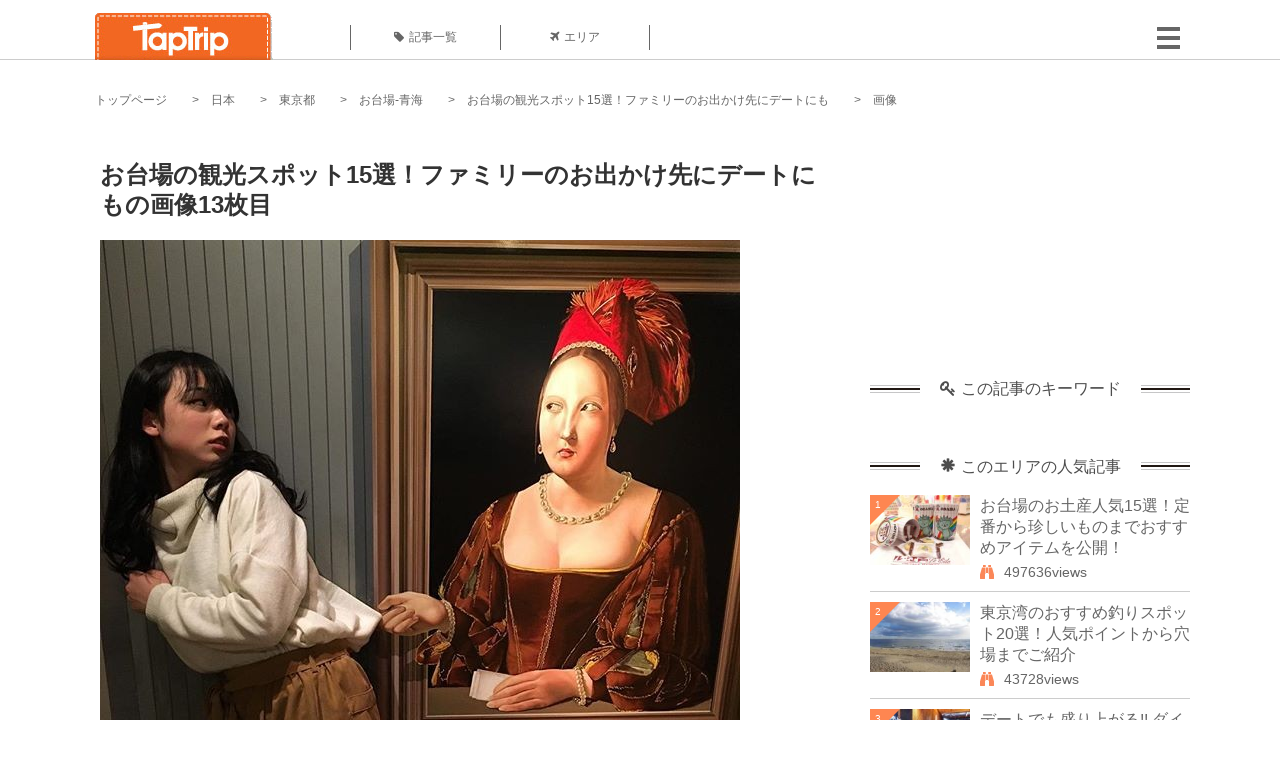

--- FILE ---
content_type: text/html; charset=UTF-8
request_url: https://taptrip.jp/img/222100/
body_size: 13398
content:
<!DOCTYPE html>
<html lang="ja">
<head>
<script async src="https://www.googletagmanager.com/gtag/js?id=G-JX40NZ1HJD"></script>
<script>
    window.dataLayer = window.dataLayer || [];
    function gtag(){dataLayer.push(arguments);}
    gtag('js', new Date());
  
    gtag('config', 'G-JX40NZ1HJD');
  </script>
<meta http-equiv="Content-Type" content="text/html; charset=UTF-8">
<meta charset="utf-8">
<meta name="viewport" content="width=device-width, initial-scale=1">
<title>
画像13枚目： お台場の観光スポット15選！ファミリーのお出かけ先にデートにも｜ TapTrip
</title>
<link rel="alternate" type="application/rss+xml" title="RSS" href="https://taptrip.jp/feeds/">
<link rel="prev" href="https://taptrip.jp/img/222098/"/>
<link rel="next" href="https://taptrip.jp/img/222102/"/>
<meta property="og:title" content="画像13枚目： お台場の観光スポット15選！ファミリーのお出かけ先にデートにも｜ TapTrip">
<meta property="og:type" content="article">
<meta property="og:url" content="https://taptrip.jp/img/222100/">
<meta property="og:image" content="https://taptrip.jp/system/App/Blog/thumbnails/000/006/185/ogthumb/0dfe84dd857c063e17d57af96c17f915.jpeg">
<meta property="og:site_name" content="TapTrip">
<meta property="og:description" content="観光スポットが盛り沢山な東京・お台場！旅行の空き時間に少し立ち寄ろうかな？と思っている人もいるのでは。しかし！1度足を踏み入れると小一時間では物足りない！レジャー・買物・美しい海・温泉などどれだけ居ても飽きることはない魅力の場所です。今回はおすすめの15か所をお届けします。">
<meta property="fb:app_id" content="1622804358042380">
<meta property="og:locale" content="ja_JP">
<link rel="shortcut icon" href="//d3ogb7c2z54v1k.cloudfront.net/favicon.ico"/>
<link rel="stylesheet" href="https://maxcdn.bootstrapcdn.com/bootstrap/3.3.7/css/bootstrap.min.css">
<link rel="stylesheet" href="//d3ogb7c2z54v1k.cloudfront.net/css/bootstrap.min.css" type="text/css"/>
<link rel="stylesheet" href="//d3ogb7c2z54v1k.cloudfront.net/tcss/flexslider.css?2022-11-14" type="text/css"/>
<link href="/tcss/style.css?2022-11-1402" rel="stylesheet" type="text/css">
<link href="/tcss/article.css?2022-11-1402" rel="stylesheet" type="text/css"/>
<link rel="stylesheet" href="//d3ogb7c2z54v1k.cloudfront.net/tcss/flexslider.css?2022-11-14" type="text/css"/>
<link href="//d3ogb7c2z54v1k.cloudfront.net/tcss/common.css?2022-11-1402" rel="stylesheet" type="text/css"/>
</head>
<body id="app-layout"><noscript><meta HTTP-EQUIV="refresh" content="0;url='https://taptrip.jp/img/222100/?PageSpeed=noscript'" /><style><!--table,div,span,font,p{display:none} --></style><div style="display:block">Please click <a href="https://taptrip.jp/img/222100/?PageSpeed=noscript">here</a> if you are not redirected within a few seconds.</div></noscript>
<div id="fb-root"></div>
<div id="fb-root"></div>
<script>(function(d, s, id) {
  var js, fjs = d.getElementsByTagName(s)[0];
  if (d.getElementById(id)) return;
  js = d.createElement(s); js.id = id;
  js.src = "//connect.facebook.net/ja_JP/sdk.js#xfbml=1&version=v2.5&appId=664246130375722";
  fjs.parentNode.insertBefore(js, fjs);
}(document, 'script', 'facebook-jssdk'));</script>
<div id="wrapper">
<div id="headerWrapper">
<header>
<div id="headerInner">
<a class="logo" href="/"><img src="//d3ogb7c2z54v1k.cloudfront.net/img/header_logo.png" alt="TapTrip" width="179" height="50"></a>
<div id="nav">
<ul>
<li class="headerMenu01"><a href="https://taptrip.jp/articles/"><i class="fa fa-tag"></i>記事一覧</a></li>
<li class="headerMenu04"><a href="https://taptrip.jp/areas/"><i class="fa fa-plane"></i>エリア</a></li>
</ul>
</div>
<div class="modalMenu"><span><img src="//d3ogb7c2z54v1k.cloudfront.net/img/btn_head_menu.png"></span>
<div id="dropdownMenu" style="display: none;">
<ul class="subMenu">
<li><a href="https://taptrip.jp/user/login/"><i class="fa fa-sign-in" aria-hidden="true"></i>ログイン</a></li>
<li><a href="https://taptrip.jp/user/register/"><i class="fa fa-file-text" aria-hidden="true"></i>会員登録</a></li>
</ul>
</div>
</div>
</div>
</header>
</div>
<div id="contentsWrapper">
<nav id="pankuzu">
<nav id="pankuzu">
<ul class="inline">
<li><a href="https://taptrip.jp/">トップページ</a></li>
<li><a href="https://taptrip.jp/area/日本/">日本</a></li>
<li><a href="https://taptrip.jp/area/日本/東京都/">東京都</a></li>
<li><a href="https://taptrip.jp/area/日本/東京都/お台場-青海/">お台場-青海</a></li>
<li><a href="https://taptrip.jp/6185/">お台場の観光スポット15選！ファミリーのお出かけ先にデートにも</a></li>
<li>画像</li>
</ul>
</nav></nav>
<div id="contentsHead">
</div>
<div id="contentsMain">
<div id="contentsMain">
<section class="w740">
<h1 class="entryTitle">お台場の観光スポット15選！ファミリーのお出かけ先にデートにもの画像13枚目</h1>
<div class="photoBox mt00">
<img src="https://taptrip.jp/system/App/BlogBody/photos/000/222/100/original/dc72a83fe700d437b340e1e1747f1663.jpeg" style="max-width:100%;" alt="お台場の観光スポット15選！ファミリーのお出かけ先にデートにも">
<p class="source">出典：
<a href="http://websta.me/p/1199963144604249391_1091138226" target="_blank" rel="nofollow">
websta.me</a></p>
</div>
<p class="mt30 subTit">この画像が掲載されている記事はこちら</p>
<div class="galleryDetailsBox">
<div class="galleryDetailsBoxImg"><a href="https://taptrip.jp/6185/">
<div style="background-repeat:no-repeat;background-size:cover;background-image:url('https://taptrip.jp/system/App/Blog/thumbnails/000/006/185/thumb/0dfe84dd857c063e17d57af96c17f915.jpeg');width:160px;height:90px;" alt="">
</div>
</a></div>
<div class="galleryDetailsBoxText">
<a href="https://taptrip.jp/6185/">
<h2>お台場の観光スポット15選！ファミリーのお出かけ先にデートにも</h2>
<p>観光スポットが盛り沢山な東京・お台場！旅行の空き時間に少し立ち寄ろうかな？と思っている人もいるのでは。しかし！1度足を踏み入れると小一時間では物足りない！レジャー・買物・美しい海・温泉などどれだけ居ても飽きることはない魅力の場所です。今回はおすすめの15か所をお届けします。</p>
</a>
</div>
</div>
<p class="mt30 subTit">この記事に使われている画像</p>
<ul class="galleryThumbList">
<li><a href="https://taptrip.jp/img/222056/"><img width="100" height="100" src="https://taptrip.jp/system/App/BlogBody/photos/000/222/056/thumb/3ce8e659a6859f2e8d004728dfde6a2b.jpeg"/></a></li>
<li><a href="https://taptrip.jp/img/222058/"><img width="100" height="100" src="https://taptrip.jp/system/App/BlogBody/photos/000/222/058/thumb/60a56e12721d7b5f6cc8cdd6980724a4.jpeg"/></a></li>
<li><a href="https://taptrip.jp/img/222062/"><img width="100" height="100" src="https://taptrip.jp/system/App/BlogBody/photos/000/222/062/thumb/212669fc950eaed1178aa95b2c86f4c2.jpeg"/></a></li>
<li><a href="https://taptrip.jp/img/222066/"><img width="100" height="100" src="https://taptrip.jp/system/App/BlogBody/photos/000/222/066/thumb/cfa3846b658a1d0afe3ea186a3324397.jpeg"/></a></li>
<li><a href="https://taptrip.jp/img/222068/"><img width="100" height="100" src="https://taptrip.jp/system/App/BlogBody/photos/000/222/068/thumb/56d9595e75eb38f79ebe97d9bb3db7c5.jpeg"/></a></li>
<li><a href="https://taptrip.jp/img/222072/"><img width="100" height="100" src="https://taptrip.jp/system/App/BlogBody/photos/000/222/072/thumb/161ea688e6409b3cbd3e5e989dca845a.jpeg"/></a></li>
<li><a href="https://taptrip.jp/img/222080/"><img width="100" height="100" src="https://taptrip.jp/system/App/BlogBody/photos/000/222/080/thumb/e98b484ff73c825a74e649d4c574cad5.jpeg"/></a></li>
<li><a href="https://taptrip.jp/img/222082/"><img width="100" height="100" src="https://taptrip.jp/system/App/BlogBody/photos/000/222/082/thumb/db478659652aaccfa5e7cde0fa920322.jpeg"/></a></li>
<li><a href="https://taptrip.jp/img/222086/"><img width="100" height="100" src="https://taptrip.jp/system/App/BlogBody/photos/000/222/086/thumb/62762ae416641e8cfc817b28ec865484.jpeg"/></a></li>
<li><a href="https://taptrip.jp/img/222090/"><img width="100" height="100" src="https://taptrip.jp/system/App/BlogBody/photos/000/222/090/thumb/714c7c4d6d587704c039e5eaef1538d9.jpeg"/></a></li>
<li><a href="https://taptrip.jp/img/222094/"><img width="100" height="100" src="https://taptrip.jp/system/App/BlogBody/photos/000/222/094/thumb/cfcfacd09b54dbdeb44ff0003d088bc7.jpeg"/></a></li>
<li><a href="https://taptrip.jp/img/222098/"><img width="100" height="100" src="https://taptrip.jp/system/App/BlogBody/photos/000/222/098/thumb/f615e27ba9623d92b2f42df96718cd39.jpeg"/></a></li>
<li><a href="https://taptrip.jp/img/222100/"><img width="100" height="100" src="https://taptrip.jp/system/App/BlogBody/photos/000/222/100/thumb/dc72a83fe700d437b340e1e1747f1663.jpeg"/></a></li>
<li><a href="https://taptrip.jp/img/222102/"><img width="100" height="100" src="https://taptrip.jp/system/App/BlogBody/photos/000/222/102/thumb/85eb623190cec235af974add913eac6a.jpeg"/></a></li>
<li><a href="https://taptrip.jp/img/222107/"><img width="100" height="100" src="https://taptrip.jp/system/App/BlogBody/photos/000/222/107/thumb/178351975a6f9e47b0c0aa8d21a0e99a.jpeg"/></a></li>
<li><a href="https://taptrip.jp/img/222111/"><img width="100" height="100" src="https://taptrip.jp/system/App/BlogBody/photos/000/222/111/thumb/8708b73a01ca7dbe287f4436bcf130f3.jpeg"/></a></li>
<li><a href="https://taptrip.jp/img/222115/"><img width="100" height="100" src="https://taptrip.jp/system/App/BlogBody/photos/000/222/115/thumb/0bbddbba7572b3e77849a7202bd53d02.jpeg"/></a></li>
<li><a href="https://taptrip.jp/img/222119/"><img width="100" height="100" src="https://taptrip.jp/system/App/BlogBody/photos/000/222/119/thumb/72259fa71124c7559ef6cff60b1a1d6c.jpeg"/></a></li>
<li><a href="https://taptrip.jp/img/222123/"><img width="100" height="100" src="https://taptrip.jp/system/App/BlogBody/photos/000/222/123/thumb/240b0127049eec9b97eeb81b987b5abf.jpeg"/></a></li>
<li><a href="https://taptrip.jp/img/556546/"><img width="100" height="100" src="https://taptrip.jp/system/App/BlogBody/photos/000/556/546/thumb/7ab87245bed65fcc7134a2f6a36c2fee.jpg"/></a></li>
</ul>
</section>
<section>
<div class="articleData">
<h2><span><i class="glyphicon glyphicon-asterisk" aria-hidden="true"></i>このエリアの人気記事</span></h2>
<ul>
<li>
<a href="https://taptrip.jp/7394/">
<div><span class="img_cover" style="background-image: url('https://taptrip.jp/system/App/Blog/thumbnails/000/007/394/thumb/71f061c4a453db1ff54d031a57b38ca3.jpeg')"></span><div class="articleDataTextBox"><h3>お台場のお土産人気15選！定番から珍しいものまでおすすめアイテムを公開！</h3><p>修学旅行生や外国人観光客で賑わう東京・お台場。一日中いても飽きないスポットばかりなので、デートや友達と遊ぶのにもいいですね。そして、楽しい場所に行ったら気になるのはお土産。お台場は限定品やレアな土産物が豊富なので、家族や周りの人に渡して喜ばせてあげましょう。自分の記念に買うのもいいですよ。</p></div></div></a>
</li>
<li>
<a href="https://taptrip.jp/15377/">
<div><span class="img_cover" style="background-image: url('https://taptrip.jp/system/App/Blog/thumbnails/000/015/377/thumb/c03d24f07ab71662f8c2236f8462e838.jpg')"></span><div class="articleDataTextBox"><h3>東京湾のおすすめ釣りスポット20選！人気ポイントから穴場までご紹介</h3><p>東京湾が多種多様な魚が釣れるので、人気の釣り場や穴場スポットがたくさんあります。今回は、そんな釣り人にとって気になる釣りスポットを20選、よりすぐりでお届け！神奈川から千葉に至る東京湾沿いで、気になる釣りスポットを見つけてくださいね！</p></div></div></a>
</li>
<li>
<a href="https://taptrip.jp/7512/">
<div><span class="img_cover" style="background-image: url('https://taptrip.jp/system/App/Blog/thumbnails/000/007/512/thumb/65ca6b7e40413d01678a91d63b3fe862.jpg')"></span><div class="articleDataTextBox"><h3>デートでも盛り上がる!! ダイバーシティお台場 スポッチャの人気アクティビテ＆ゲームまとめ</h3><p>大阪が発祥のラウンドワンは、カラオケやボウリングなどで発展してきたアミューズメントスポット。最終的に行きついた先が、あらゆるエンターテイメントを遊びつくせる魅惑の空間であるスポッチャです。今話題のお台場スポッチャについてご案内します。</p></div></div></a>
</li>
<li>
<a href="https://taptrip.jp/8592/">
<div><span class="img_cover" style="background-image: url('https://taptrip.jp/system/App/Blog/thumbnails/000/008/592/thumb/12e2a93dc6fec14f88636f55b9475239.jpeg')"></span><div class="articleDataTextBox"><h3>【東京都・青梅】蕎麦とうどんで絶品ブランド豚「TOKYO-X」を味わう！名店5選</h3><p>東京都青梅の名物であるブランド豚「TOKYO-X」。甘みの強い脂と濃厚な旨味、やわらかい肉質が特徴です。そんなブランド豚を使用した名店を厳選して5軒ご紹介したいと思います。本当に美味しいお蕎麦屋さんとうどん屋さんばかりを集めてみたので、青梅にお越しの際は足を運んでみてくださいね☆</p></div></div></a>
</li>
<li>
<a href="https://taptrip.jp/7247/">
<div><span class="img_cover" style="background-image: url('https://taptrip.jp/system/App/Blog/thumbnails/000/007/247/thumb/0c0ff0c2492d0f5fe509ee488e4cec01.jpeg')"></span><div class="articleDataTextBox"><h3>二人の距離がグッと縮まる！お台場のムード抜群デートスポット6選</h3><p>東京・お台場は屈指のデートスポットがひしめきあっていることで有名です。しかし、具体的にどんなスポットがあるのかわからない、もしくはどこへ行けばいいのかプランニングに悩んでいる方のために、デートスポットの王道とも言えるスポットをチョイスしてまとめてみました。是非ともあなたのデートプランの参考にしてみてください。</p></div></div></a>
</li>
<li>
<a href="https://taptrip.jp/9954/">
<div><span class="img_cover" style="background-image: url('https://taptrip.jp/system/App/Blog/thumbnails/000/009/954/thumb/659e1660666cb9ddbdeb9eb7d03bea35.jpg')"></span><div class="articleDataTextBox"><h3>デートに最適！お台場で映画に行くならオススメのスポット</h3><p>観光地としても人気のお台場は周辺にショッピングモールやアクティビティが揃う、絶好の遊び場。そんなお台場はデートの定番でもあり、映画館も近隣に数館あります。今回はデートで使える映画館とおすすめカフェを一緒に紹介します。</p></div></div></a>
</li>
<li>
<a href="https://taptrip.jp/7150/">
<div><span class="img_cover" style="background-image: url('https://taptrip.jp/system/App/Blog/thumbnails/000/007/150/thumb/de6c5b93144a84c30c8dc34ecf680863.jpeg')"></span><div class="articleDataTextBox"><h3>失敗しない初デートならここへ行くべし！お台場おすすめデートスポット6選</h3><p>フジテレビがお台場に移ってしばらく経ちますが、今では東京の観光地の一つとして多くの方が訪れるスポットになっています。最近では、魅力があるお店や建物が並び、デートの定番コースにもなっているほどです。旅行雑誌にも「初デートでいきたい場所」としても掲載されています。今回はお台場デートのおすすめスポットを紹介します。</p></div></div></a>
</li>
<li>
<a href="https://taptrip.jp/9120/">
<div><span class="img_cover" style="background-image: url('https://taptrip.jp/system/App/Blog/thumbnails/000/009/120/thumb/929872a9e6ab540f2fcb404869adc8bd.jpeg')"></span><div class="articleDataTextBox"><h3>お台場周辺おすすめランチ3選！安くて美味しいランチなら絶対にここ！</h3><p>お台場周辺で美味しいランチをお得なお値段で食べたい！そんなわがままをかなえてくれるおすすめのお店を厳選して3店ご紹介。こんなお値段でこの美味しさなんて、常連になってしまうかもしれませんよ。</p></div></div></a>
</li>
<li>
<a href="https://taptrip.jp/7607/">
<div><span class="img_cover" style="background-image: url('https://taptrip.jp/system/App/Blog/thumbnails/000/007/607/thumb/8ad2447304926ae930ca79cdc91fbca5.jpg')"></span><div class="articleDataTextBox"><h3>カップルシートも♡お台場で唯一にして都内最大級の映画館「シネマメディアージュ」がスゴい！</h3><p>お台場で映画を見たいと思ったら、迷わずシネマメディアージュで決まり。お台場はここ以外に映画館はありません。しかし、他の選択肢を必要としないほどに充実した映画館がこのシネマメディアージュです。その魅力の数々をまとめてみました。</p></div></div></a>
</li>
</ul>
<div class="clear"></div>
<div class="moreBox01"><a href="#">もっと見る</a></div>
</div>
</section>
</div>
</div>
<div id="contentsRight">
<div class="ablock">
<script async src="https://pagead2.googlesyndication.com/pagead/js/adsbygoogle.js?client=ca-pub-2662034404638094" crossorigin="anonymous"></script>
<ins class="adsbygoogle" style="display:block" data-ad-client="ca-pub-2662034404638094" data-ad-slot="8729214325" data-ad-format="auto" data-full-width-responsive="true"></ins>
<script>
     (adsbygoogle = window.adsbygoogle || []).push({});
</script>
</div>
<div class="relatedKeyword mb40">
<div class="relatedKeywordTitle">
<span><i class="fa fa-key" aria-hidden="true"></i>この記事のキーワード</span>
</div>
<ul class="tag">
</ul>
</div>
<div class="rankingDataWrapper mb40">
<div class="rankingDataTitle">
<span><i class="glyphicon glyphicon-asterisk" aria-hidden="true"></i>このエリアの人気記事</span>
</div>
<article class="ranking ">
<div class="rankingData linkedTile">
<div class="rankingImgBox point-triangle point-triangle-lt"><img src="//d3ogb7c2z54v1k.cloudfront.net/system/App/Blog/thumbnails/000/007/394/mini/71f061c4a453db1ff54d031a57b38ca3.jpeg" width="100" height="70" style="object-fit: cover;" alt=""><span>1</span></div>
<div class="rankingTextBox">
<p><a href="https://taptrip.jp/7394/">お台場のお土産人気15選！定番から珍しいものまでおすすめアイテムを公開！</a></p>
<span class="views"><i class="fa fa-binoculars" aria-hidden="true"></i>497636views</span>
</div>
</div>
</article>
<article class="ranking ">
<div class="rankingData linkedTile">
<div class="rankingImgBox point-triangle point-triangle-lt"><img src="//d3ogb7c2z54v1k.cloudfront.net/system/App/Blog/thumbnails/000/015/377/mini/c03d24f07ab71662f8c2236f8462e838.jpg" width="100" height="70" style="object-fit: cover;" alt=""><span>2</span></div>
<div class="rankingTextBox">
<p><a href="https://taptrip.jp/15377/">東京湾のおすすめ釣りスポット20選！人気ポイントから穴場までご紹介</a></p>
<span class="views"><i class="fa fa-binoculars" aria-hidden="true"></i>43728views</span>
</div>
</div>
</article>
<article class="ranking ">
<div class="rankingData linkedTile">
<div class="rankingImgBox point-triangle point-triangle-lt"><img src="//d3ogb7c2z54v1k.cloudfront.net/system/App/Blog/thumbnails/000/007/512/mini/65ca6b7e40413d01678a91d63b3fe862.jpg" width="100" height="70" style="object-fit: cover;" alt=""><span>3</span></div>
<div class="rankingTextBox">
<p><a href="https://taptrip.jp/7512/">デートでも盛り上がる!! ダイバーシティお台場 スポッチャの人気アクティビテ＆ゲームまとめ</a></p>
<span class="views"><i class="fa fa-binoculars" aria-hidden="true"></i>22582views</span>
</div>
</div>
</article>
<article class="ranking ">
<div class="rankingData linkedTile">
<div class="rankingImgBox point-triangle point-triangle-lt"><img src="//d3ogb7c2z54v1k.cloudfront.net/system/App/Blog/thumbnails/000/008/592/mini/12e2a93dc6fec14f88636f55b9475239.jpeg" width="100" height="70" style="object-fit: cover;" alt=""><span>4</span></div>
<div class="rankingTextBox">
<p><a href="https://taptrip.jp/8592/">【東京都・青梅】蕎麦とうどんで絶品ブランド豚「TOKYO-X」を味わう！名店5選</a></p>
<span class="views"><i class="fa fa-binoculars" aria-hidden="true"></i>14565views</span>
</div>
</div>
</article>
<article class="ranking ">
<div class="rankingData linkedTile">
<div class="rankingImgBox point-triangle point-triangle-lt"><img src="//d3ogb7c2z54v1k.cloudfront.net/system/App/Blog/thumbnails/000/007/247/mini/0c0ff0c2492d0f5fe509ee488e4cec01.jpeg" width="100" height="70" style="object-fit: cover;" alt=""><span>5</span></div>
<div class="rankingTextBox">
<p><a href="https://taptrip.jp/7247/">二人の距離がグッと縮まる！お台場のムード抜群デートスポット6選</a></p>
<span class="views"><i class="fa fa-binoculars" aria-hidden="true"></i>14158views</span>
</div>
</div>
</article>
<article class="ranking ">
<div class="rankingData linkedTile">
<div class="rankingImgBox point-triangle point-triangle-lt"><img src="//d3ogb7c2z54v1k.cloudfront.net/system/App/Blog/thumbnails/000/009/954/mini/659e1660666cb9ddbdeb9eb7d03bea35.jpg" width="100" height="70" style="object-fit: cover;" alt=""><span>6</span></div>
<div class="rankingTextBox">
<p><a href="https://taptrip.jp/9954/">デートに最適！お台場で映画に行くならオススメのスポット</a></p>
<span class="views"><i class="fa fa-binoculars" aria-hidden="true"></i>13476views</span>
</div>
</div>
</article>
<article class="ranking ">
<div class="rankingData linkedTile">
<div class="rankingImgBox point-triangle point-triangle-lt"><img src="//d3ogb7c2z54v1k.cloudfront.net/system/App/Blog/thumbnails/000/007/150/mini/de6c5b93144a84c30c8dc34ecf680863.jpeg" width="100" height="70" style="object-fit: cover;" alt=""><span>7</span></div>
<div class="rankingTextBox">
<p><a href="https://taptrip.jp/7150/">失敗しない初デートならここへ行くべし！お台場おすすめデートスポット6選</a></p>
<span class="views"><i class="fa fa-binoculars" aria-hidden="true"></i>12436views</span>
</div>
</div>
</article>
<article class="ranking ">
<div class="rankingData linkedTile">
<div class="rankingImgBox point-triangle point-triangle-lt"><img src="//d3ogb7c2z54v1k.cloudfront.net/system/App/Blog/thumbnails/000/009/120/mini/929872a9e6ab540f2fcb404869adc8bd.jpeg" width="100" height="70" style="object-fit: cover;" alt=""><span>8</span></div>
<div class="rankingTextBox">
<p><a href="https://taptrip.jp/9120/">お台場周辺おすすめランチ3選！安くて美味しいランチなら絶対にここ！</a></p>
<span class="views"><i class="fa fa-binoculars" aria-hidden="true"></i>12433views</span>
</div>
</div>
</article>
<article class="ranking ">
<div class="rankingData linkedTile">
<div class="rankingImgBox point-triangle point-triangle-lt"><img src="//d3ogb7c2z54v1k.cloudfront.net/system/App/Blog/thumbnails/000/007/607/mini/8ad2447304926ae930ca79cdc91fbca5.jpg" width="100" height="70" style="object-fit: cover;" alt=""><span>9</span></div>
<div class="rankingTextBox">
<p><a href="https://taptrip.jp/7607/">カップルシートも♡お台場で唯一にして都内最大級の映画館「シネマメディアージュ」がスゴい！</a></p>
<span class="views"><i class="fa fa-binoculars" aria-hidden="true"></i>11175views</span>
</div>
</div>
</article>
<article class="ranking ">
<div class="rankingData linkedTile">
<div class="rankingImgBox point-triangle point-triangle-lt"><img src="//d3ogb7c2z54v1k.cloudfront.net/system/App/Blog/thumbnails/000/010/050/mini/fd4ea69bddb2e31d5a15296072c24457.jpg" width="100" height="70" style="object-fit: cover;" alt=""><span>10</span></div>
<div class="rankingTextBox">
<p><a href="https://taptrip.jp/10050/">ホテル日航東京からヒルトン東京お台場へ！新たに生まれ変わったホテルをご紹介</a></p>
<span class="views"><i class="fa fa-binoculars" aria-hidden="true"></i>9058views</span>
</div>
</div>
</article>
<article class="ranking ">
<div class="rankingData linkedTile">
<div class="rankingImgBox point-triangle point-triangle-lt"><img src="//d3ogb7c2z54v1k.cloudfront.net/system/App/Blog/thumbnails/000/003/549/mini/d97d3dfbe34de381d440c7fd3c3ea340.jpg" width="100" height="70" style="object-fit: cover;" alt=""><span>11</span></div>
<div class="rankingTextBox">
<p><a href="https://taptrip.jp/3549/">お台場デートで必ず行くべき！彼女が喜ぶおすすめスポット６選</a></p>
<span class="views"><i class="fa fa-binoculars" aria-hidden="true"></i>8861views</span>
</div>
</div>
</article>
<article class="ranking ">
<div class="rankingData linkedTile">
<div class="rankingImgBox point-triangle point-triangle-lt"><img src="//d3ogb7c2z54v1k.cloudfront.net/system/App/Blog/thumbnails/000/007/587/mini/6b409e42f549bebb837033ea590dc0ee.jpeg" width="100" height="70" style="object-fit: cover;" alt=""><span>12</span></div>
<div class="rankingTextBox">
<p><a href="https://taptrip.jp/7587/">お台場でランチをおなかいっぱい食べたい！バイキング形式のお店5選！</a></p>
<span class="views"><i class="fa fa-binoculars" aria-hidden="true"></i>7614views</span>
</div>
</div>
</article>
<article class="ranking ">
<div class="rankingData linkedTile">
<div class="rankingImgBox point-triangle point-triangle-lt"><img src="//d3ogb7c2z54v1k.cloudfront.net/system/App/Blog/thumbnails/000/003/687/mini/02e39178b46489861c4ce58374d207df.jpg" width="100" height="70" style="object-fit: cover;" alt=""><span>13</span></div>
<div class="rankingTextBox">
<p><a href="https://taptrip.jp/3687/">東京・青海「日本科学未来館」がおすすめの理由！子どもと参加できるワークショップ＆実験教室も！</a></p>
<span class="views"><i class="fa fa-binoculars" aria-hidden="true"></i>7608views</span>
</div>
</div>
</article>
<article class="ranking ">
<div class="rankingData linkedTile">
<div class="rankingImgBox point-triangle point-triangle-lt"><img src="//d3ogb7c2z54v1k.cloudfront.net/system/App/Blog/thumbnails/000/002/507/mini/0e4b4dfe699b5fbc1014ecdb6bf9a395.jpg" width="100" height="70" style="object-fit: cover;" alt=""><span>14</span></div>
<div class="rankingTextBox">
<p><a href="https://taptrip.jp/2507/">1日中いても飽きない！お台場の大江戸温泉物語</a></p>
<span class="views"><i class="fa fa-binoculars" aria-hidden="true"></i>7554views</span>
</div>
</div>
</article>
<article class="ranking ">
<div class="rankingData linkedTile">
<div class="rankingImgBox point-triangle point-triangle-lt"><img src="//d3ogb7c2z54v1k.cloudfront.net/system/App/Blog/thumbnails/000/006/185/mini/0dfe84dd857c063e17d57af96c17f915.jpeg" width="100" height="70" style="object-fit: cover;" alt=""><span>15</span></div>
<div class="rankingTextBox">
<p><a href="https://taptrip.jp/6185/">お台場の観光スポット15選！ファミリーのお出かけ先にデートにも</a></p>
<span class="views"><i class="fa fa-binoculars" aria-hidden="true"></i>7428views</span>
</div>
</div>
</article>
<article class="ranking ">
<div class="rankingData linkedTile">
<div class="rankingImgBox point-triangle point-triangle-lt"><img src="//d3ogb7c2z54v1k.cloudfront.net/system/App/Blog/thumbnails/000/004/132/mini/fc462c5d2617ed1a139dcadded0bd142.jpg" width="100" height="70" style="object-fit: cover;" alt=""><span>16</span></div>
<div class="rankingTextBox">
<p><a href="https://taptrip.jp/4132/">東京ベイエリアのおすすめホテル特集！特別な日はスイートルームで！</a></p>
<span class="views"><i class="fa fa-binoculars" aria-hidden="true"></i>7254views</span>
</div>
</div>
</article>
<article class="ranking ">
<div class="rankingData linkedTile">
<div class="rankingImgBox point-triangle point-triangle-lt"><img src="//d3ogb7c2z54v1k.cloudfront.net/system/App/Blog/thumbnails/000/014/579/mini/31955cdc0396de01304d01788c03e16e.jpg" width="100" height="70" style="object-fit: cover;" alt=""><span>17</span></div>
<div class="rankingTextBox">
<p><a href="https://taptrip.jp/14579/">お台場大江戸温泉物語を浴衣で楽しもう！割引クーポン情報も</a></p>
<span class="views"><i class="fa fa-binoculars" aria-hidden="true"></i>6885views</span>
</div>
</div>
</article>
<article class="ranking ">
<div class="rankingData linkedTile">
<div class="rankingImgBox point-triangle point-triangle-lt"><img src="//d3ogb7c2z54v1k.cloudfront.net/system/App/Blog/thumbnails/000/001/086/mini/ff93185841a0c4b88bb095c480e6e935.jpg" width="100" height="70" style="object-fit: cover;" alt=""><span>18</span></div>
<div class="rankingTextBox">
<p><a href="https://taptrip.jp/1086/">レインボーブリッジを一望！ お台場にある雰囲気抜群のレストラン</a></p>
<span class="views"><i class="fa fa-binoculars" aria-hidden="true"></i>6790views</span>
</div>
</div>
</article>
<article class="ranking ">
<div class="rankingData linkedTile">
<div class="rankingImgBox point-triangle point-triangle-lt"><img src="//d3ogb7c2z54v1k.cloudfront.net/system/App/Blog/thumbnails/000/004/492/mini/ee024678548ca785a79119d8abe70ffb.jpg" width="100" height="70" style="object-fit: cover;" alt=""><span>19</span></div>
<div class="rankingTextBox">
<p><a href="https://taptrip.jp/4492/">お台場・アネビートリームパークで遊びながら幼児教育！０～12歳まで対応の海外の遊具がスゴい！</a></p>
<span class="views"><i class="fa fa-binoculars" aria-hidden="true"></i>5828views</span>
</div>
</div>
</article>
<article class="ranking last">
<div class="rankingData linkedTile">
<div class="rankingImgBox point-triangle point-triangle-lt"><img src="//d3ogb7c2z54v1k.cloudfront.net/system/App/Blog/thumbnails/000/007/599/mini/6c537039659ab64273661c2f270f29a9.jpg" width="100" height="70" style="object-fit: cover;" alt=""><span>20</span></div>
<div class="rankingTextBox">
<p><a href="https://taptrip.jp/7599/">お台場海浜公園でランチ！周辺エリアで大人気のお勧めのお店6選</a></p>
<span class="views"><i class="fa fa-binoculars" aria-hidden="true"></i>5501views</span>
</div>
</div>
</article>
</div>
<div class="rankingDataWrapper mb40">
<div class="rankingDataTitle">
<span><i class="glyphicon glyphicon-flash" aria-hidden="true"></i>今週の人気記事</span>
</div>
</div>
<div class="ablock">
</div>
<div class="newEntryDataWrapper mb40">
<div class="newEntryDataTitle">
<span><i class="fa fa-check-circle" aria-hidden="true"></i>新着記事</span>
</div>
<article class="newEntry">
<div class="newEntryData linkedTile">
<div class="newEntryImgBox"><a href="https://taptrip.jp/9104/"><img src="//d3ogb7c2z54v1k.cloudfront.net/system/App/Blog/thumbnails/000/009/104/mini/f7e5dfa912a91d5630a4234e2c3db780.jpeg" width="100" height="70" style="object-fit: cover;" alt=""></a></div>
<div class="newEntryTextBox">
<p><a href="https://taptrip.jp/9104/">【作成中】淡路島観光</a></p>
</div>
</div>
</article>
<article class="newEntry">
<div class="newEntryData linkedTile">
<div class="newEntryImgBox"><a href="https://taptrip.jp/15688/"><img src="//d3ogb7c2z54v1k.cloudfront.net/system/App/Blog/thumbnails/000/015/688/mini/983439bb6d01be6516507254826d4bc8.jpg" width="100" height="70" style="object-fit: cover;" alt=""></a></div>
<div class="newEntryTextBox">
<p><a href="https://taptrip.jp/15688/">天橋立の美味しいランチ9選！一度は訪れたいお店まとめ</a></p>
</div>
</div>
</article>
<article class="newEntry">
<div class="newEntryData linkedTile">
<div class="newEntryImgBox"><a href="https://taptrip.jp/15160/"><img src="//d3ogb7c2z54v1k.cloudfront.net/system/App/Blog/thumbnails/000/015/160/mini/75ee35def3b9c19f82d72d763c00e85d.jpg" width="100" height="70" style="object-fit: cover;" alt=""></a></div>
<div class="newEntryTextBox">
<p><a href="https://taptrip.jp/15160/">福井で海鮮＆カニ食べ放題・バイキングのお店おすすめの15選！食べ過ぎ注意</a></p>
</div>
</div>
</article>
<article class="newEntry">
<div class="newEntryData linkedTile">
<div class="newEntryImgBox"><a href="https://taptrip.jp/15981/"><img src="//d3ogb7c2z54v1k.cloudfront.net/system/App/Blog/thumbnails/000/015/981/mini/3ef7cfc2e7c065f2a342fe8a31552d14.jpg" width="100" height="70" style="object-fit: cover;" alt=""></a></div>
<div class="newEntryTextBox">
<p><a href="https://taptrip.jp/15981/">朝茹で花咲ガニに感動！根室かさい商店</a></p>
</div>
</div>
</article>
<article class="newEntry">
<div class="newEntryData linkedTile">
<div class="newEntryImgBox"><a href="https://taptrip.jp/15980/"><img src="//d3ogb7c2z54v1k.cloudfront.net/system/App/Blog/thumbnails/000/015/980/mini/886d8eb979e950a08d39490339f91d0d.jpg" width="100" height="70" style="object-fit: cover;" alt=""></a></div>
<div class="newEntryTextBox">
<p><a href="https://taptrip.jp/15980/">北海道夕張郡由仁町でわんことおすすめアイスクリーム！！</a></p>
</div>
</div>
</article>
<article class="newEntry">
<div class="newEntryData linkedTile">
<div class="newEntryImgBox"><a href="https://taptrip.jp/15979/"><img src="//d3ogb7c2z54v1k.cloudfront.net/system/App/Blog/thumbnails/000/015/979/mini/d3c6d99abc9f41973f6e88fa5e34f212.jpg" width="100" height="70" style="object-fit: cover;" alt=""></a></div>
<div class="newEntryTextBox">
<p><a href="https://taptrip.jp/15979/">本州最北端！マグロ一本釣りの町、大間をわんこと巡る！</a></p>
</div>
</div>
</article>
<article class="newEntry">
<div class="newEntryData linkedTile">
<div class="newEntryImgBox"><a href="https://taptrip.jp/15320/"><img src="//d3ogb7c2z54v1k.cloudfront.net/system/App/Blog/thumbnails/000/015/320/mini/af2bdeabc9ca9b2394687dfbd435d40f.jpg" width="100" height="70" style="object-fit: cover;" alt=""></a></div>
<div class="newEntryTextBox">
<p><a href="https://taptrip.jp/15320/">新宿二丁目でおすすめの観光バーTOP20！一度は訪れてみたいゲイバーなどご紹介</a></p>
</div>
</div>
</article>
<article class="newEntry">
<div class="newEntryData linkedTile">
<div class="newEntryImgBox"><a href="https://taptrip.jp/15966/"><img src="//d3ogb7c2z54v1k.cloudfront.net/system/App/Blog/thumbnails/000/015/966/mini/7643560c889ec3c40d3899165005dadd.jpg" width="100" height="70" style="object-fit: cover;" alt=""></a></div>
<div class="newEntryTextBox">
<p><a href="https://taptrip.jp/15966/">清田の大クス</a></p>
</div>
</div>
</article>
<article class="newEntry">
<div class="newEntryData linkedTile">
<div class="newEntryImgBox"><a href="https://taptrip.jp/15965/"><img src="//d3ogb7c2z54v1k.cloudfront.net/system/App/Blog/thumbnails/000/015/965/mini/22094302ff6a5d96f450c7475b9416e6.jpg" width="100" height="70" style="object-fit: cover;" alt=""></a></div>
<div class="newEntryTextBox">
<p><a href="https://taptrip.jp/15965/">100 hour yoga ttc in rishikesh</a></p>
</div>
</div>
</article>
<article class="newEntry">
<div class="newEntryData linkedTile">
<div class="newEntryImgBox"><a href="https://taptrip.jp/15963/"><img src="//d3ogb7c2z54v1k.cloudfront.net/system/App/Blog/thumbnails/000/015/963/mini/62e030417e78ec2f94104c435aec96bb.png" width="100" height="70" style="object-fit: cover;" alt=""></a></div>
<div class="newEntryTextBox">
<p><a href="https://taptrip.jp/15963/">Best Places to Visit in Dharamshala</a></p>
</div>
</div>
</article>
<article class="newEntry">
<div class="newEntryData linkedTile">
<div class="newEntryImgBox"><a href="https://taptrip.jp/9693/"><img src="//d3ogb7c2z54v1k.cloudfront.net/system/App/Blog/thumbnails/000/009/693/mini/d414830f366a24bff5592391d02b3605.jpg" width="100" height="70" style="object-fit: cover;" alt=""></a></div>
<div class="newEntryTextBox">
<p><a href="https://taptrip.jp/9693/">紅葉が美しくて有名な京都の哲学の道ってどんなところ？</a></p>
</div>
</div>
</article>
<article class="newEntry">
<div class="newEntryData linkedTile">
<div class="newEntryImgBox"><a href="https://taptrip.jp/15962/"><img src="//d3ogb7c2z54v1k.cloudfront.net/system/App/Blog/thumbnails/000/015/962/mini/1d1efb0408c3894057562638b9af2aed.png" width="100" height="70" style="object-fit: cover;" alt=""></a></div>
<div class="newEntryTextBox">
<p><a href="https://taptrip.jp/15962/">日本に近いおすすめの海外カジノ５選</a></p>
</div>
</div>
</article>
<article class="newEntry">
<div class="newEntryData linkedTile">
<div class="newEntryImgBox"><a href="https://taptrip.jp/15958/"><img src="//d3ogb7c2z54v1k.cloudfront.net/system/App/Blog/thumbnails/000/015/958/mini/c451b5bee03f3a9e5f4932f4808d925d.jpg" width="100" height="70" style="object-fit: cover;" alt=""></a></div>
<div class="newEntryTextBox">
<p><a href="https://taptrip.jp/15958/">Standard Hot Air Balloon Ride</a></p>
</div>
</div>
</article>
<article class="newEntry">
<div class="newEntryData linkedTile">
<div class="newEntryImgBox"><a href="https://taptrip.jp/15938/"><img src="//d3ogb7c2z54v1k.cloudfront.net/system/App/Blog/thumbnails/000/015/938/mini/abc5f68ff65d24294647be4e37c9fa88.jpg" width="100" height="70" style="object-fit: cover;" alt=""></a></div>
<div class="newEntryTextBox">
<p><a href="https://taptrip.jp/15938/">最強ホテル系カードがついに出揃った！【待望の&ldquo;Hiltonアメックスカード&rdquo;新登場！】今までホテル系最強だったSPGとの違いはなに？メリット・デメリット徹底比較してみました！</a></p>
</div>
</div>
</article>
<article class="newEntry">
<div class="newEntryData linkedTile">
<div class="newEntryImgBox"><a href="https://taptrip.jp/15551/"><img src="//d3ogb7c2z54v1k.cloudfront.net/system/App/Blog/thumbnails/000/015/551/mini/42caea41bfe4544150dbc232ed21c6db.jpg" width="100" height="70" style="object-fit: cover;" alt=""></a></div>
<div class="newEntryTextBox">
<p><a href="https://taptrip.jp/15551/">新松戸の人気ラーメン屋10選！安くて美味しいお店をご紹介</a></p>
</div>
</div>
</article>
</div>
<div id="floatsidebar" class="js_fixedcontent">
<div style="padding-top: 90px;">
<div class="ablock">
<script async src='https://www.googletagservices.com/tag/js/gpt.js'></script>
<script>
  var googletag = googletag || {};
  googletag.cmd = googletag.cmd || [];
</script>
<script>
  googletag.cmd.push(function() {
    googletag.defineSlot('/208110943/taptrip_pc_side', [[300, 600], [300, 250], [336, 280]], 'div-gpt-ad-1511436141030-0').addService(googletag.pubads());
    googletag.pubads().enableSingleRequest();
    googletag.enableServices();
  });
</script>
<div id='div-gpt-ad-1511436141030-0'>
<script>
googletag.cmd.push(function() { googletag.display('div-gpt-ad-1511436141030-0'); });
</script>
</div>
</div></div>
</div>
</div>
<div class="clear"></div>
</div>
<div class="ablock">
<div style=" margin: 0px auto; width: 1100px;">
<script>
!function(f,b,e,v,n,t,s)
{if(f.fbq)return;n=f.fbq=function(){n.callMethod?
n.callMethod.apply(n,arguments):n.queue.push(arguments)};
if(!f._fbq)f._fbq=n;n.push=n;n.loaded=!0;n.version='2.0';
n.queue=[];t=b.createElement(e);t.async=!0;
t.src=v;s=b.getElementsByTagName(e)[0];
s.parentNode.insertBefore(t,s)}(window, document,'script',
'https://connect.facebook.net/en_US/fbevents.js');
fbq('init', '260240885729144');
fbq('track', 'PageView');
</script>
<noscript><img height="1" width="1" style="display:none" src="https://www.facebook.com/tr?id=260240885729144&ev=PageView&noscript=1"/></noscript>
</div>
<div id="footerWrapper">
<footer>
<div class="footer_list list1">
<img src="//d3ogb7c2z54v1k.cloudfront.net/img/footer_top.png"><br>
<p><a href="/"><img src="//d3ogb7c2z54v1k.cloudfront.net/img/footer_logo.png" alt="TapTrip"></a></p>
<ul>
<li><a href="https://www.facebook.com/taptrip.jp/"><img src="//d3ogb7c2z54v1k.cloudfront.net/img/ico_facebook.png" alt=""></a></li>
<li><a href="https://twitter.com/TapTrip_jp"><img src="//d3ogb7c2z54v1k.cloudfront.net/img/ico_twitter.png" alt=""></a></li>
<li><a href="https://www.instagram.com/taptrip.jp/"><img src="//d3ogb7c2z54v1k.cloudfront.net/img/ico_instagram.png" alt=""></a></li>
</ul>
</div>
<div class="footer_list list2">
<img src="//d3ogb7c2z54v1k.cloudfront.net/img/footer_area.png"><br>
<ul>
<li><a href="https://taptrip.jp/area/日本/">日本</a></li>
<li><a href="https://taptrip.jp/area/アジア/">アジア</a></li>
<li><a href="https://taptrip.jp/area/ヨーロッパ/">ヨーロッパ</a></li>
<li><a href="https://taptrip.jp/area/オセアニア/">オセアニア</a></li>
<li><a href="https://taptrip.jp/area/北米/">北米</a></li>
<li><a href="https://taptrip.jp/area/中東/">中東</a></li>
<li><a href="https://taptrip.jp/area/中南米/">中南米</a></li>
<li><a href="https://taptrip.jp/area/アフリカ/">アフリカ</a></li>
<li><a href="https://taptrip.jp/area/まとめ/">まとめ</a></li>
<li><a href="https://taptrip.jp/area/特集/">特集</a></li>
</ul>
</div>
<div class="footer_list list3">
<img src="//d3ogb7c2z54v1k.cloudfront.net/img/footer_category.png"><br>
<ul>
<li><a href="https://taptrip.jp/category/01/">アクティビティ</a></li>
<li><a href="https://taptrip.jp/category/02/">ナイトライフ</a></li>
<li><a href="https://taptrip.jp/category/03/">観光名所</a></li>
<li><a href="https://taptrip.jp/category/04/">ホテル</a></li>
</ul>
<ul>
<li><a href="https://taptrip.jp/category/05/">ショッピング</a></li>
<li><a href="https://taptrip.jp/category/06/">レストラン・カフェ</a></li>
<li><a href="https://taptrip.jp/category/07/">TIPS</a></li>
<li><a href="https://taptrip.jp/category/08/">その他</a></li>
</ul>
</div>
<div class="footer_list list4">
<img src="//d3ogb7c2z54v1k.cloudfront.net/img/footer_about.png"><br>
<ul>
<li><a href="https://taptrip.jp/">TapTripトップ</a></li>
<li><a href="https://taptrip.jp/keyword/">キーワード一覧</a></li>
<li><a href="https://taptrip.jp/articles/">記事一覧</a></li>
<li><a href="https://taptrip.jp/writerslist/">ライター一覧</a></li>
<li><a href="https://taptrip.jp/contact/">お問い合わせ</a></li>
</ul>
<ul>
<li><a href="https://taptrip.jp/about/">TapTripとは？</a></li>
<li><a href="https://taptrip.jp/term/">利用規約</a></li>
<li><a href="https://taptrip.jp/policy/">プライバシーポリシー</a></li>
<li><a href="https://taptrip.jp/company/">運営者</a></li>
</ul>
</div>
<div class="clear"></div>
</footer>
</div>
<script>
    var vc_pid = "885234634";
</script><script src="//aml.valuecommerce.com/vcdal.js" async></script>
<script>
  window._taboola = window._taboola || [];
  _taboola.push({flush: true});
</script>
<script src="//d3ogb7c2z54v1k.cloudfront.net/common/js/jquery.min.js"></script>
<script src="//d3ogb7c2z54v1k.cloudfront.net/common/js/jquery-ui.min.js"></script>
<script src="//d3ogb7c2z54v1k.cloudfront.net/common/js/bootstrap.min.js"></script>
<script src="//d3ogb7c2z54v1k.cloudfront.net/common/js/flexslider.min.js"></script>
<script src="//d3ogb7c2z54v1k.cloudfront.net/common/js/jquery.flexslider-min.js"></script>
<script src="//d3ogb7c2z54v1k.cloudfront.net/common/js/jquery.lazyload.js"></script>
<script async src="//www.instagram.com/embed.js"></script>
<script>
$(function(){
       
$(".hotelGalleryBoxThumb a").click(function(){
$(".hotelGalleryBoxImg img").before("<img src='"+$(this).attr("href")+"' alt=''>");
$(".hotelGalleryBoxImg img:last").fadeOut("fast",function(){
$(this).remove()
});
return false;
})
})
</script>
<script>
$(function(){
$('div.topmenu').show();
$("#headerLineNav .conf").hover(function(){
$("div",this).show();
$("span",this).addClass("bgYellow");
},
function(){
$("div",this).hide();
$("span",this).removeClass("bgYellow");

});

  //$('div.topmenu').show();
  $('#menu_bar_1 , #menu_bar_2').click(function(){
    if($('#menu_link').css('display') == 'block'){
      $('#manu_bar_2_text').html("[開く]");
      $('div.topmenu #menu_bar_1 span').css("color", "#615C69");
      $('div.topmenu ui li').css("color", "#615C69");
      $('div.topmenu ul li a').css("color", "#615C69");
      $('div.topmenu ul').removeClass("changed");
      $('div.topmenu ul').css("max-height", "55px");
    }else{
      $('#manu_bar_2_text').html("[閉じる]");
      $('div.topmenu #menu_bar_1 span').css("color", "#000000");
      $('div.topmenu ui li').css("color", "#000000");
      $('div.topmenu ul li a').css("color", "#000000");
      $('div.topmenu ul').toggleClass("changed");
      $('div.topmenu ul').css("max-height", "none");
    }
    $('#menu_link').slideToggle(100);
  });

  $('div.topmenu a[href^=#]').click(function(){

    var speed = 100;
    var href= $(this).attr("href");
    var target = $(href == "#" || href == "" ? 'html' : href);
    var position = target.offset().top;
    $("html, body").animate({scrollTop:position}, speed, "swing");
    return false;
  });

});
</script>
<script>

$('#slider01').flexslider({
animation: "slide",
animationLoop:false,slideshow:false,
});
$('#slider02').flexslider({
animation: "slide",
slideshow:false,
});

</script>
<script>
$(function(){
$('.linkedTile').click(
function() {
window.location=$(this).find("a").attr("href");
return false;
}
);
});

</script>
<script>

$("#serchFormBoxWrap").hide();
$("#dropdownMenu").hide();

$("#headerInner .search").click(function () {
$("#serchFormBoxWrap").slideDown(300);
$("#headerInner .search img").addClass("hover");
$("#dropdownMenu").slideUp(300);
$("#headerInner .modalMenu img").removeClass("hover");
});
$("#serchFormBoxWrap").mouseleave(function () {
$("#serchFormBoxWrap").slideUp(300);
$("#headerInner .search img").removeClass("hover");
});

$("#headerInner .modalMenu").click(function () {
$("#dropdownMenu").slideDown(300);
$("#headerInner .modalMenu img").addClass("hover");
$("#serchFormBoxWrap").slideUp(300);
$("#headerInner .search img").removeClass("hover");
});
$("#dropdownMenu").mouseleave(function () {
$("#dropdownMenu").slideUp(300);$("#headerInner .modalMenu img").removeClass("hover");
});

</script>
<script>
$(function(){
     $('a img').hover(function(){
        $(this).attr('src', $(this).attr('src').replace('_off', '_ov'));
          }, function(){
             if (!$(this).hasClass('currentPage')) {
             $(this).attr('src', $(this).attr('src').replace('_ov', '_off'));
        }
   });
});
</script>
<script>

 (function(window, $) {
    'use strict';
    $(function() {
      // スクロール位置と連動させない場合は不要(scrollspy用)
      $(document.body).scrollspy({ target: '#floatsidebar' });

      // スクロール位置と連動させない場合は不要(scrollspy用)
      $(window).on('load', function() { $(document.body).scrollspy('refresh') });

      // 固定サイドバーのスクロール追従開始＆終了位置の設定(affix用)
      setTimeout(function() {
        $("#floatsidebar").css({width:$("#contentsRight").width()});

$("#contentsMain").css({"min-height":$("#floatsidebar").height()+$("#contentsRight").height()});

        $('#floatsidebar').affix({
          offset: {
            top: function() {
              return (this.top = $("#contentsHead").outerHeight(true)+$("#contentsRight").outerHeight(true));
            },
            bottom: function() {
              return (

                this.bottom = $('#footerWrapper').outerHeight(true)+60);
            }
          }
          
        })


      }, 100);
    });
  })(window, jQuery);
$(function(){
$("img.lazy").lazyload({
  threshold : 50 ,
  effect: "fadeIn",
  failure_limit: 2 ,

});
});

  var v = "";

  v = '<link href="//fonts.googleapis.com/css?family=Homemade+Apple" rel="stylesheet" type="text/css">';
  $("head link:last").after(v);

  v = '<link href="//cdnjs.cloudflare.com/ajax/libs/font-awesome/4.7.0/css/font-awesome.min.css" rel="stylesheet" type="text/css">';
  $("head link:last").after(v);

  v = '<link href="//fonts.googleapis.com/css?family=Lato:100,300,400,700" rel="stylesheet" type="text/css">';
  $("head link:last").after(v);

//  v = '<link href="//d3ogb7c2z54v1k.cloudfront.net/tcss/flexslider.css" rel="stylesheet" type="text/css">';
//  $("head link:last").after(v);

  v = '<link href="//fonts.googleapis.com/css?family=Lato:100,300,400,700" rel="stylesheet" type="text/css">';
  $("head link:last").after(v);

//  v = '<link href="//d3ogb7c2z54v1k.cloudfront.net/css/tapp.css" rel="stylesheet" type="text/css">';
//  $("head link:last").after(v);

  v = '<link href="//d3ogb7c2z54v1k.cloudfront.net/tcss/common.css" rel="stylesheet" type="text/css">';
  $("head link:last").after(v);

</script>
<script>
  $('#instagram-embed-0').load(function(){
    var $iframe = $('#instagram-embed-0');
    var ifrmDoc = $iframe[0].contentWindow.document;
    $('html,body',ifrmDoc).css('overflow','').css('height','100%');
  });

  $(function(){
    $('.ig_load').each(function(i, el){
      $.get("/ig/", {"url":$(el).attr('src')}, function(data) {
        $(el).html(data);
        $(el).show();
      });
    });
  });
</script>
<script>

  (function(i,s,o,g,r,a,m){i['GoogleAnalyticsObject']=r;i[r]=i[r]||function(){
  (i[r].q=i[r].q||[]).push(arguments)},i[r].l=1*new Date();a=s.createElement(o),
  m=s.getElementsByTagName(o)[0];a.async=1;a.src=g;m.parentNode.insertBefore(a,m)
  })(window,document,'script','//www.google-analytics.com/analytics.js','ga');

  ga('create', 'UA-69198025-1', 'auto');
  ga('require', 'linkid', 'linkid.js');
  ga('set', 'dimension1', 'お台場-青海');
  ga('set', 'dimension2', '');
  ga('send', 'pageview');

</script>
</body>
</html>


--- FILE ---
content_type: text/html; charset=utf-8
request_url: https://www.google.com/recaptcha/api2/aframe
body_size: 268
content:
<!DOCTYPE HTML><html><head><meta http-equiv="content-type" content="text/html; charset=UTF-8"></head><body><script nonce="qo6R21fPx94w8JpUy6Kugw">/** Anti-fraud and anti-abuse applications only. See google.com/recaptcha */ try{var clients={'sodar':'https://pagead2.googlesyndication.com/pagead/sodar?'};window.addEventListener("message",function(a){try{if(a.source===window.parent){var b=JSON.parse(a.data);var c=clients[b['id']];if(c){var d=document.createElement('img');d.src=c+b['params']+'&rc='+(localStorage.getItem("rc::a")?sessionStorage.getItem("rc::b"):"");window.document.body.appendChild(d);sessionStorage.setItem("rc::e",parseInt(sessionStorage.getItem("rc::e")||0)+1);localStorage.setItem("rc::h",'1768969615543');}}}catch(b){}});window.parent.postMessage("_grecaptcha_ready", "*");}catch(b){}</script></body></html>

--- FILE ---
content_type: application/javascript; charset=utf-8;
request_url: https://dalc.valuecommerce.com/app3?p=885234634&_s=https%3A%2F%2Ftaptrip.jp%2Fimg%2F222100%2F&vf=iVBORw0KGgoAAAANSUhEUgAAAAMAAAADCAYAAABWKLW%2FAAAAMElEQVQYV2NkFGP4nxEVyqAyYT0Do4sI839blmyGzqLpDIy7ubr%2BBzx7xTBNoIcBAODWDMz8uvykAAAAAElFTkSuQmCC
body_size: 6848
content:
vc_linkswitch_callback({"t":"6970558e","r":"aXBVjgAI-E8DgRhuCooAHwqKC5awsw","ub":"aXBVjQAERBQDgRhuCooFuwqKC%2FB0oQ%3D%3D","vcid":"Zc1MhnqNwhAt5_aaDtrpEEnLG8BKhtPzIXcHC8ZV0d8","vcpub":"0.587855","tabelog.com":{"a":"2797472","m":"3366797","g":"0d077a0b8c"},"www.hotpepper.jp?vos=nhppvccp99002":{"a":"2594692","m":"2262623","g":"0c2166dca3","sp":"vos%3Dnhppvccp99002"},"yado.knt.co.jp":{"a":"2918660","m":"2017725","g":"a2c88ca88c"},"www.lenovo.com":{"a":"2680394","m":"218","g":"b4f85f85a9","sp":"cid%3Djp%3Aaffiliate%3Adsry7f"},"www-dev.knt.co.jp":{"a":"2918660","m":"2017725","g":"a2c88ca88c"},"www.jtb.co.jp/kokunai_hotel":{"a":"2549714","m":"2161637","g":"37fd909abb","sp":"utm_source%3Dvcdom%26utm_medium%3Daffiliate"},"jal.co.jp/jp/ja/tour":{"a":"2910359","m":"2403993","g":"a3ff06d88c"},"jalan.net":{"a":"2513343","m":"2130725","g":"9e72f9088c"},"www.jtb.co.jp/lookjtb":{"a":"2915989","m":"2214108","g":"0b157f4b8c"},"www.tocoo.jp":{"a":"2709682","m":"101","g":"f59f4c8688"},"intltoursearch.jal.co.jp":{"a":"2910359","m":"2403993","g":"a3ff06d88c"},"www.jtrip.co.jp":{"a":"2893108","m":"2409616","g":"6d7425598c"},"shaddy.jp":{"a":"2792239","m":"2467269","g":"be8aa5f4ad","sp":"aid%3Daffiliate%26uiaid%3Dafl"},"restaurant.ikyu.com":{"a":"2349006","m":"2302203","g":"f225cdce8c"},"www3.lenovo.com":{"a":"2680394","m":"218","g":"b4f85f85a9","sp":"cid%3Djp%3Aaffiliate%3Adsry7f"},"jtb.co.jp":{"a":"2549714","m":"2161637","g":"37fd909abb","sp":"utm_source%3Dvcdom%26utm_medium%3Daffiliate"},"www.knt.co.jp":{"a":"2918660","m":"2017725","g":"a2c88ca88c"},"l":5,"admane.jp":{"a":"2809620","m":"3395140","g":"9eaa7fdcb4","sp":"source%3Dad.valuecommerce.airtrip.jp"},"paypaymall.yahoo.co.jp":{"a":"2821580","m":"2201292","g":"113b4cec8c"},"p":885234634,"jtrip.co.jp":{"a":"2893108","m":"2409616","g":"6d7425598c"},"www.columbiasports.co.jp":{"a":"2917989","m":"3331332","g":"0feae81d8c"},"jal.co.jp/jp/ja/intltour":{"a":"2910359","m":"2403993","g":"a3ff06d88c"},"s":3339621,"dom.jtb.co.jp":{"a":"2549714","m":"2161637","g":"37fd909abb","sp":"utm_source%3Dvcdom%26utm_medium%3Daffiliate"},"shopping.geocities.jp":{"a":"2821580","m":"2201292","g":"113b4cec8c"},"www.expedia.co.jp":{"a":"2438503","m":"2382533","g":"0ab79d66d0","sp":"eapid%3D0-28%26affcid%3Djp.network.valuecommerce.general_mylink."},"www.jtb.co.jp/kokunai":{"a":"2549714","m":"2161637","g":"37fd909abb","sp":"utm_source%3Dvcdom%26utm_medium%3Daffiliate"},"rlx.jp":{"a":"2887516","m":"3274083","g":"02400db88c"},"www.ja-town.com":{"a":"2425371","m":"2130357","g":"afd296158c"},"stg.activityjapan.com":{"a":"2913705","m":"3393757","g":"9f6781648c"},"www.jtbonline.jp":{"a":"2549714","m":"2161637","g":"37fd909abb","sp":"utm_source%3Dvcdom%26utm_medium%3Daffiliate"},"www.ikyu.com":{"a":"2675907","m":"221","g":"a9f0c3b488"},"skyticket.jp":{"a":"2216077","m":"2333182","g":"d1bcc2f89f","sp":"ad%3DVC_sky_dom"},"cotta.jp":{"a":"2472985","m":"2751799","g":"5efb88148c"},"activityjapan.com":{"a":"2913705","m":"3393757","g":"9f6781648c"},"www.tabirai.net":{"a":"2797949","m":"3368354","g":"c6ce3ea68c"},"welove.expedia.co.jp":{"a":"2438503","m":"2382533","g":"0ab79d66d0","sp":"eapid%3D0-28%26affcid%3Djp.network.valuecommerce.general_mylink."},"sp.jal.co.jp/tour":{"a":"2910359","m":"2403993","g":"a3ff06d88c"},"www.netmile.co.jp":{"a":"2438503","m":"2382533","g":"0ab79d66d0","sp":"eapid%3D0-28%26affcid%3Djp.network.valuecommerce.general_mylink."},"wwwtst.hotpepper.jp":{"a":"2594692","m":"2262623","g":"0c2166dca3","sp":"vos%3Dnhppvccp99002"},"www.jtb.co.jp/kaigai":{"a":"2915989","m":"2214108","g":"0b157f4b8c"},"www2.tocoo.jp":{"a":"2709682","m":"101","g":"f59f4c8688"},"www.conranshop.jp":{"a":"2751365","m":"3098515","g":"f0990d0cd7","sp":"utm_source%3Dvaluecommerce%26utm_medium%3Daffiliate%26utm_campaign%3Dad"},"www.airtrip.jp":{"a":"2809620","m":"3395140","g":"9eaa7fdcb4","sp":"source%3Dad.valuecommerce.airtrip.jp"},"dev-web.test.tocoo.com":{"a":"2709682","m":"101","g":"f59f4c8688"},"biz.travel.yahoo.co.jp":{"a":"2761515","m":"2244419","g":"345bf1bd8c"},"jal.co.jp/tour":{"a":"2910359","m":"2403993","g":"a3ff06d88c"},"www.ark-pc.co.jp":{"a":"2489971","m":"2783092","g":"7f51b5118c"},"shopap.lenovo.com":{"a":"2680394","m":"218","g":"b4f85f85a9","sp":"cid%3Djp%3Aaffiliate%3Adsry7f"},"www.jtb.co.jp":{"a":"2549714","m":"2161637","g":"37fd909abb","sp":"utm_source%3Dvcdom%26utm_medium%3Daffiliate"},"lohaco.jp":{"a":"2686782","m":"2994932","g":"f0c7139e8c"},"sp.jal.co.jp/intltour":{"a":"2910359","m":"2403993","g":"a3ff06d88c"},"meito.knt.co.jp":{"a":"2918660","m":"2017725","g":"a2c88ca88c"},"kumapon.jp":{"a":"2473767","m":"2740569","g":"5131d45ba1","sp":"uiaid%3Dxx2ba0007"},"travel.yahoo.co.jp":{"a":"2761515","m":"2244419","g":"345bf1bd8c"},"s.kumapon.jp":{"a":"2473767","m":"2740569","g":"5131d45ba1","sp":"uiaid%3Dxx2ba0007"},"global-root-g2.chain-demos.digicert.com":{"a":"2918660","m":"2017725","g":"a2c88ca88c"},"paypaystep.yahoo.co.jp":{"a":"2821580","m":"2201292","g":"113b4cec8c"},"service.expedia.co.jp":{"a":"2438503","m":"2382533","g":"0ab79d66d0","sp":"eapid%3D0-28%26affcid%3Djp.network.valuecommerce.general_mylink."},"kuzefuku.com":{"a":"2813059","m":"3402954","g":"1cfe5a498c"},"www.yumeyado.jp":{"a":"2786447","m":"3313582","g":"1fe708248c"},"tour.jtrip.co.jp":{"a":"2893108","m":"2409616","g":"6d7425598c"},"kinokuniya.co.jp":{"a":"2118836","m":"2195689","g":"64a008f18c"},"www.ozmall.co.jp":{"a":"2686083","m":"2209755","g":"aafa8ce48c"},"lohaco.yahoo.co.jp":{"a":"2686782","m":"2994932","g":"f0c7139e8c"},"jal.co.jp/intltour":{"a":"2910359","m":"2403993","g":"a3ff06d88c"},"www.hotpepper.jp":{"a":"2594692","m":"2262623","g":"0c2166dca3","sp":"vos%3Dnhppvccp99002"},"dev-rent.test.tocoo.com":{"a":"2709682","m":"101","g":"f59f4c8688"},"yumeyado.jp":{"a":"2786447","m":"3313582","g":"1fe708248c"},"mini-shopping.yahoo.co.jp":{"a":"2821580","m":"2201292","g":"113b4cec8c"},"tower.jp":{"a":"2377670","m":"2409673","g":"be8dc1b38c"},"hotels.com":{"a":"2518280","m":"2506163","g":"419480aab5","sp":"rffrid%3Daff.hcom.JP.014.000.VCSphone"},"act.gro-fru.net":{"a":"2813059","m":"3402954","g":"1cfe5a498c"},"www.asoview.com":{"a":"2698489","m":"3147096","g":"3fd1d5088c"},"shopping.yahoo.co.jp":{"a":"2821580","m":"2201292","g":"113b4cec8c"},"brand.asoview.com":{"a":"2698489","m":"3147096","g":"3fd1d5088c"},"www.amazon.co.jp":{"a":"2614000","m":"2366370","g":"26311679ac","sp":"tag%3Dvc-22%26linkCode%3Dure"},"www.jtb.co.jp/kokunai_htl":{"a":"2549714","m":"2161637","g":"37fd909abb","sp":"utm_source%3Dvcdom%26utm_medium%3Daffiliate"},"approach.yahoo.co.jp":{"a":"2821580","m":"2201292","g":"113b4cec8c"},"global-root-g3.chain-demos.digicert.com":{"a":"2918660","m":"2017725","g":"a2c88ca88c"},"yukoyuko.net":{"a":"2425172","m":"2178193","g":"1825bded8c"},"dev.r-rlx.jp":{"a":"2887516","m":"3274083","g":"02400db88c"}})